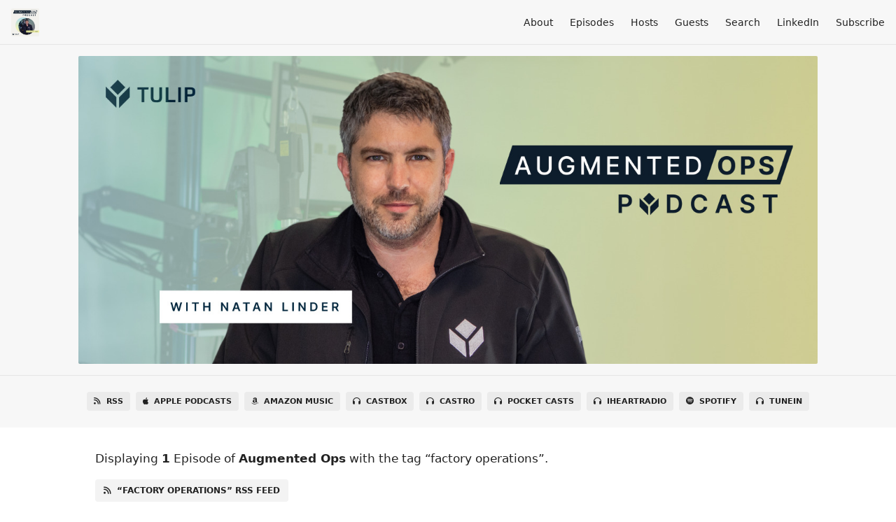

--- FILE ---
content_type: text/html; charset=utf-8
request_url: https://www.augmentedpodcast.co/tags/factory%20operations
body_size: 3029
content:
<!DOCTYPE html>
<html>
  <head>
    <meta charset="utf-8" />
    <meta content="IE=edge,chrome=1" http-equiv="X-UA-Compatible" />
    <meta content="width=device-width, initial-scale=1" name="viewport" />
    <meta name="generator" content="Fireside 2.1">
    <meta name="title" content="Augmented Ops - Episodes Tagged with “factory operations”">
    <title>Augmented Ops - Episodes Tagged with “factory operations”</title>
    <!--

        ______________                   ______________
        ___  ____/__(_)_____________________(_)_____  /____
        __  /_   __  /__  ___/  _ \_  ___/_  /_  __  /_  _ \
        _  __/   _  / _  /   /  __/(__  )_  / / /_/ / /  __/
        /_/      /_/  /_/    \___//____/ /_/  \__,_/  \___/

        Fireside v2.1

-->
    <link rel="canonical" href="https://www.augmentedpodcast.co/tags/factory%20operations">
    <meta name="description" content="Where Manufacturing Meets Innovation">
    <meta name="author" content="Tulip">
      <meta name="apple-itunes-app" content="app-id=1552994112" />
    <link rel="alternate" type="application/rss+xml" title="Augmented Ops RSS Feed" href="https://www.augmentedpodcast.co/rss" />
    <link rel="alternate" title="Augmented Ops JSON Feed" type="application/json" href="https://www.augmentedpodcast.co/json" />

    <link rel="shortcut icon" type="image/png" href="https://media24.fireside.fm/file/fireside-images-2024/podcasts/images/4/40eb99d3-989b-45de-a286-a93a7dc74938/favicon.png?v=4" />
    <link rel="apple-touch-icon" type="image/png" href="https://media24.fireside.fm/file/fireside-images-2024/podcasts/images/4/40eb99d3-989b-45de-a286-a93a7dc74938/touch_icon_iphone.png?v=4" sizes="57x57" />
    <link rel="apple-touch-icon" type="image/png" href="https://media24.fireside.fm/file/fireside-images-2024/podcasts/images/4/40eb99d3-989b-45de-a286-a93a7dc74938/touch_icon_iphone.png?v=4" sizes="114x114" />
    <link rel="apple-touch-icon" type="image/png" href="https://media24.fireside.fm/file/fireside-images-2024/podcasts/images/4/40eb99d3-989b-45de-a286-a93a7dc74938/touch_icon_ipad.png?v=4" sizes="72x72" />
    <link rel="apple-touch-icon" type="image/png" href="https://media24.fireside.fm/file/fireside-images-2024/podcasts/images/4/40eb99d3-989b-45de-a286-a93a7dc74938/touch_icon_ipad.png?v=4" sizes="144x144" />

      <link rel="stylesheet" media="all" href="https://a.fireside.fm/assets/v1/themes/minimal-light-601482603ce2e66cc32756bb34750cbbedcb9e9c33a85b38a14647dc75a4cfba.css" data-turbolinks-track="true" />

    <meta name="csrf-param" content="authenticity_token" />
<meta name="csrf-token" content="CZ--jSfSh74ixQoNGGTi-RjhtpkfWfMxHeyUkQ5WgL4P_rrU3wAmWf8HyjdF9p0NlHj5d8mp75TEzf_2pNuX8g" />
    
    <!-- Google tag (gtag.js) -->
<script async src="https://www.googletagmanager.com/gtag/js?id=G-5276ELBZPD"></script>
<script>
  window.dataLayer = window.dataLayer || [];
  function gtag(){dataLayer.push(arguments);}
  gtag('js', new Date());

  gtag('config', 'G-5276ELBZPD');
</script>
    <script src="https://a.fireside.fm/assets/v1/sub-2fc9f7c040bd4f21d2448c82e2f985c50d3304f3892dd254273e92a54f2b9434.js" data-turbolinks-track="true"></script>
      <style>#episode_f8c7ccaf-fac9-4627-a82e-c0b059ba47aa { background-image:url('https://media24.fireside.fm/file/fireside-images-2024/podcasts/images/4/40eb99d3-989b-45de-a286-a93a7dc74938/episodes/f/f8c7ccaf-fac9-4627-a82e-c0b059ba47aa/cover.jpg?v=2'); }</style>

    

    
    
  </head>
    <body>
    <header class="fixed-header">
  <a class="fixed-header-logo" href="https://www.augmentedpodcast.co">
    <img id="cover-small" src="https://media24.fireside.fm/file/fireside-images-2024/podcasts/images/4/40eb99d3-989b-45de-a286-a93a7dc74938/cover_small.jpg?v=4" />
</a>  <div class="fixed-header-hamburger">
    <span></span>
    <span></span>
    <span></span>
  </div>
  <ul class="fixed-header-nav">

      <li><a href="/about">About</a></li>

    <li><a href="/episodes">Episodes</a></li>

      <li><a href="/hosts">Hosts</a></li>

      <li><a href="/guests">Guests</a></li>



      <li><a href="/search">Search</a></li>



      <li><a href="https://www.linkedin.com/company/augmentedpod">LinkedIn</a></li>

    <li><a href="/subscribe">Subscribe</a></li>
  </ul>
</header>


<main>
  

<header class="hero ">
  <div class="hero-background no-overlay" style="background-image: url(https://media24.fireside.fm/file/fireside-images-2024/podcasts/images/4/40eb99d3-989b-45de-a286-a93a7dc74938/header.jpg?v=13)"></div>
  
</header>


  <nav class="links link-list-inline-row">
  <ul>
      <li><a class="btn btn--small" href="https://www.augmentedpodcast.co/rss"><i class="fas fa-rss" aria-hidden="true"></i> RSS</a></li>
      <li><a class="btn btn--small" href="https://podcasts.apple.com/us/podcast/id1552994112?mt=2&amp;ls=1"><i class="fab fa-apple" aria-hidden="true"></i> Apple Podcasts</a></li>
      <li><a class="btn btn--small" href="https://music.amazon.com/podcasts/e8d2c098-1ec7-4651-960d-467d6510cd26/augmented-podcast---industrial-conversations-that-matter"><i class="fab fa-amazon" aria-hidden="true"></i> Amazon Music</a></li>
      <li><a class="btn btn--small" href="https://castbox.fm/channel/Augmented---the-industry-4.0-podcast-id3813900?country=us"><i class="fas fa-headphones" aria-hidden="true"></i> Castbox</a></li>
      <li><a class="btn btn--small" href="https://castro.fm/podcast/2deec72a-59fe-435b-af7f-63144d53e1e0"><i class="fas fa-headphones" aria-hidden="true"></i> Castro</a></li>
      <li><a class="btn btn--small" href="https://pca.st/9f51mep5"><i class="fas fa-headphones" aria-hidden="true"></i> Pocket Casts</a></li>
      <li><a class="btn btn--small" href="https://www.iheart.com/podcast/269-augmented-the-industry-40-77414494/"><i class="fas fa-headphones" aria-hidden="true"></i> iHeartRadio</a></li>
      <li><a class="btn btn--small" href="https://open.spotify.com/show/6kysYsX9Zqyl4HMufO6MPF"><i class="fab fa-spotify" aria-hidden="true"></i> Spotify</a></li>
      <li><a class="btn btn--small" href="https://tunein.com/podcasts/Technology-Podcasts/Augmented-p1407542/"><i class="fas fa-headphones" aria-hidden="true"></i> TuneIn</a></li>
    
  </ul>
</nav>


    <header class="list-header">
      <div class="prose">
        <p>Displaying <b>1</b> Episode of <strong>Augmented Ops</strong> with the tag “factory operations”.</p>
      </div>

      <p><a class="btn btn--inline" href="/tags/factory%20operations/rss"><i class="fas fa-rss" aria-hidden="true"></i> “factory operations” RSS Feed</a></p>
    </header>

    <ul class="list cover">
      

<li>
    <a href="/110"><figure id="episode_f8c7ccaf-fac9-4627-a82e-c0b059ba47aa" class="list-background"></figure></a>

    <div class="list-item prose">
      <h3>
        <a href="/110">Episode 110: Executing on Manufacturing Technology with Jane Arnold</a>
      </h3>
      <h6>
        <span>
          <i class="far fa-calendar-alt" aria-hidden="true"></i> March 22nd, 2023
            &nbsp;|&nbsp;
            <i class="far fa-flag" aria-hidden="true"></i> Season 3
          &nbsp;|&nbsp;
          <i class="far fa-clock" aria-hidden="true"></i> 34 mins 14 secs
        </span>
      </h6>
        <h6>
          <span>
            <i class="fas fa-tag" aria-hidden="true"></i> factory operations, frontline operations, management, manufacturing, supply chain, technology, workforce
          </span>
        </h6>
      <p>In this episode &quot;Executing on Manufacturing Technology&quot; with guest is Jane Arnold, board member at Aperio.ai and former VP of Manufacturing Technology at Stanley Black &amp; Decker, we talk about advanced manufacturing technology, the importance of material flow, transparency, throughput, cost cutting, and captivating users with digital tools. </p>

    </div>
</li>

    </ul>

</main>



<footer class="footer">
  <h5 class="footer-title">
    <strong>
      Augmented Ops
    </strong>
        is © 2026 by Tulip Interfaces
  </h5>
  <ul class="footer-nav">
      <li><a href="/about">About</a></li>

    <li><a href="/episodes">Episodes</a></li>

      <li><a href="/hosts">Hosts</a></li>

      <li><a href="/guests">Guests</a></li>



      <li><a href="/search">Search</a></li>



      <li><a href="https://www.linkedin.com/company/augmentedpod">LinkedIn</a></li>

    <li><a href="/subscribe">Subscribe</a></li>
  </ul>
</footer>


    <footer class="site-footer">
  <a title="Powered by Fireside" class="fireside-link" href="https://fireside.fm">
    <img style="margin-bottom: .5em;" src="https://a.fireside.fm/assets/v1/logo/logo-256x256-cb70064014cf3a936afe95853012c1386e4be20a9e7ac677316e591a99fb2999.png" />
    <span>Powered by Fireside</span>
</a></footer>

    
  </body>
</html>
